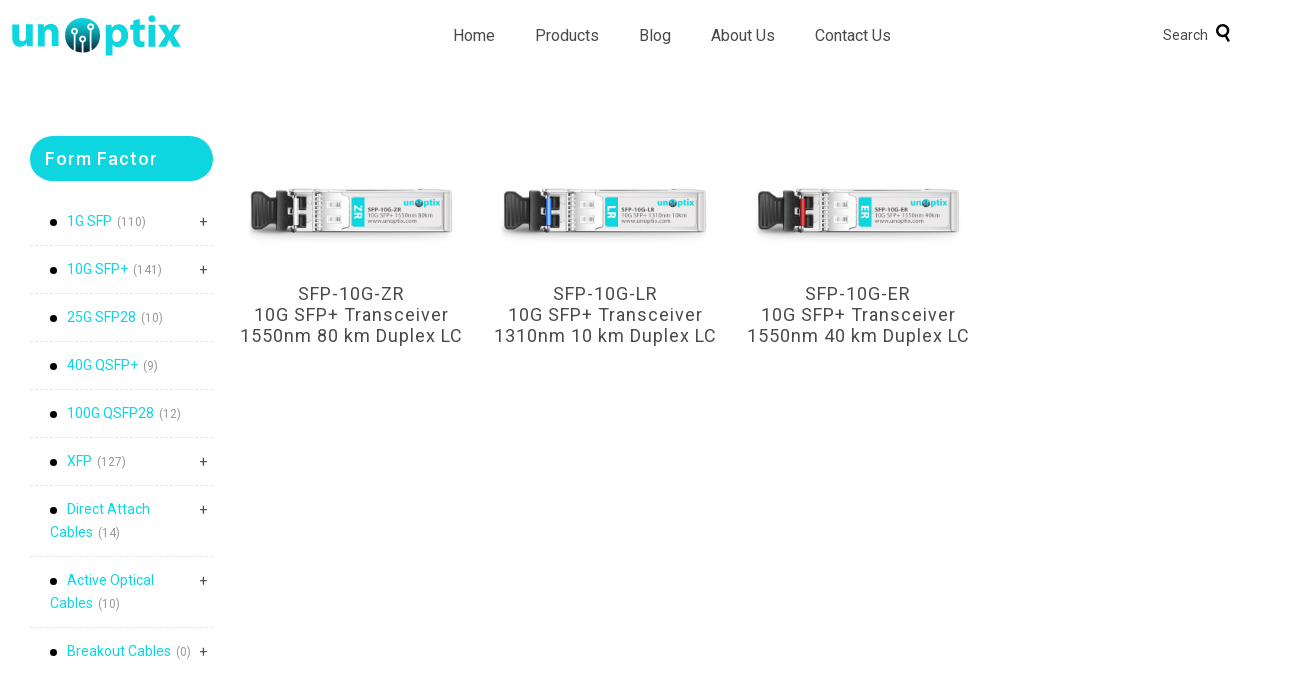

--- FILE ---
content_type: text/html; charset=UTF-8
request_url: https://unoptix.com/collections/10g-singlemode
body_size: 3748
content:
<!DOCTYPE html>
<html lang="en">
<head>
    <!-- Google tag (gtag.js) -->
    <script async src="https://www.googletagmanager.com/gtag/js?id=G-KZWSQ4PNWD"></script>
    <script>
    window.dataLayer = window.dataLayer || [];
    function gtag(){dataLayer.push(arguments);}
    gtag('js', new Date());
    gtag('config', 'G-KZWSQ4PNWD');
    </script>
    <!-- Clarity -->
    <script type="text/javascript">
    (function(c,l,a,r,i,t,y){
        c[a]=c[a]||function(){(c[a].q=c[a].q||[]).push(arguments)};
        t=l.createElement(r);t.async=1;t.src="https://www.clarity.ms/tag/"+i;
        y=l.getElementsByTagName(r)[0];y.parentNode.insertBefore(t,y);
    })(window, document, "clarity", "script", "r82g5iaj1j");
    </script>
    <meta charset="UTF-8">
    <meta name="description" content="Unoptix Transceiver and Cable Products">

    <title>Singlemode &ndash; Unoptix</title>
    <link rel="apple-touch-icon" sizes="57x57" href="../images/favicon/apple-icon-57x57.png">
    <link rel="apple-touch-icon" sizes="60x60" href="../images/favicon/apple-icon-60x60.png">
    <link rel="apple-touch-icon" sizes="72x72" href="../images/favicon/apple-icon-72x72.png">
    <link rel="apple-touch-icon" sizes="76x76" href="../images/favicon/apple-icon-76x76.png">
    <link rel="apple-touch-icon" sizes="114x114" href="../images/favicon/apple-icon-114x114.png">
    <link rel="apple-touch-icon" sizes="120x120" href="../images/favicon/apple-icon-120x120.png">
    <link rel="apple-touch-icon" sizes="144x144" href="../images/favicon/apple-icon-144x144.png">
    <link rel="apple-touch-icon" sizes="152x152" href="../images/favicon/apple-icon-152x152.png">
    <link rel="apple-touch-icon" sizes="180x180" href="../images/favicon/apple-icon-180x180.png">
    <link rel="icon" type="image/png" sizes="192x192"  href="../images/favicon/android-icon-192x192.png">
    <link rel="icon" type="image/png" sizes="32x32" href="../images/favicon/favicon-32x32.png">
    <link rel="icon" type="image/png" sizes="96x96" href="../images/favicon/favicon-96x96.png">
    <link rel="icon" type="image/png" sizes="16x16" href="../images/favicon/favicon-16x16.png">
    <link rel="manifest" href="../images/favicon/manifest.json">
    <meta name="msapplication-TileColor" content="#ffffff">
    <meta name="msapplication-TileImage" content="../images/favicon/ms-icon-144x144.png">
    <script src="https://ajax.googleapis.com/ajax/libs/jquery/3.5.1/jquery.min.js"></script>
    <link href="https://fonts.googleapis.com/css2?family=Roboto:ital,wght@0,100;0,300;0,400;0,500;0,700;0,900;1,100;1,300;1,400;1,500;1,700;1,900&amp;display=swap" rel="stylesheet" type="text/css" />
    <link href="../template/css/products.css" rel="stylesheet" type="text/css" />
    <link href="../template/css/style.css" rel="stylesheet" type="text/css" />
    <script src="../template/js/custom.js"></script>
</head>

<header>
    <div class='container'>
        <div class='header-nav d-flex flex-row justify-content-between mb-6'>
            <div class='logo'>
                <a href='https://unoptix.com'><img src='../images/unoptix.svg' alt='Unoptix'></a>
            </div>
            <nav class='d-none d-md-flex justify-content-center flex-lg-grow-1'>
                <ul class='nav-container'>
                    <li class='nav-item'><a class='nav-link' href='https://unoptix.com'>Home</a></li>
                    <li class='nav-item'><a class='nav-link' href='https://unoptix.com/collections/products'>Products</a></li>
                    <li class='nav-item'><a class='nav-link' href='https://unoptix.com/blogs/news'>Blog</a></li>
                    <li class='nav-item'><a class='nav-link' href='https://unoptix.com/pages/about'>About Us</a></li>
                    <li class='nav-item'><a class='nav-link' href='https://unoptix.com/pages/contact-us'>Contact Us</a></li>
                </ul>
            </nav>
            <div class="col-1 d-flex align-items-center">
                <a id="open-search-btn" href="javascript:void(0);" class="d-flex align-items-center gap-1">
                    <span class="search-label">Search</span>
                    <img src="https://unoptix.com/images/search.svg" alt="Search" class="search-icon" style="width: 18px; height: 18px;">
                </a>
            </div>
            <div id="search-overlay" class="overlay">
                <span class="close-btn" id="close-search-btn">&times;</span>
                <div class="overlay-content">
                    <form id="search-form" method="POST">
                        <input type="text" id="search-input" name="q" placeholder="Search for Part Numbers, Original Part Numbers, etc">
                        <input type="image" src="https://unoptix.com/images/search.svg" alt="Search" class="search-icon" style="width: 22px; height: 22px;">
                    </form>
                </div>
            </div>
            <div class='d-md-none dropdown'>
                <button type='button' id='hamburger-menu-opener' data-toggle='dropdown' aria-haspopup='true' aria-expanded='false'>
                    <span class='fa fa-bars'></span>
                </button>
                <div id='hamburger-menu-dropdown' class='dropdown-menu' aria-labelledby='hamburger-menu-opener' style='right: 0;'>
                    <a class='dropdown-item' href='https://unoptix.com'>Home</a>
                    <a class='dropdown-item' href='https://unoptix.com/collections/products'>Products</a>
                    <a class='dropdown-item' href='https://unoptix.com/blogs/news'>Blog</a>
                    <a class='dropdown-item' href='https://unoptix.com/pages/about'>About Us</a>
                    <a class='dropdown-item' href='https://unoptix.com/pages/contact-us'>Contact Us</a>
                </div>
                <script type='text/javascript'>
                    const opener = document.getElementById('hamburger-menu-opener');
                    opener.addEventListener('click', () => {
                        document.getElementById('hamburger-menu-dropdown').classList.toggle('show');
                        opener.setAttribute('aria-expanded', opener.getAttribute('aria-expanded') === 'true' ? 'false' : 'true');
                    });
                </script>
            </div>
        </div>
    </div>
</header>
   <section class="page-section">
      <div class="page-container">
         <div class="row">
            <div class="col-12 col-md-3 col-lg-2">
               <h3 class="module-title d-none d-md-block">Form Factor</h3>
               <h3 class="module-title d-flex flex-row justify-content-between d-md-none form-factor-mobile"><span>Form Factor</span>
                   <span class="open-icon">+</span>
                   <span class="close-icon">-</span>
               </h3>
<ul class="nav menu menu-module form-factor-options list-inline d-none d-md-block"><li class="position-relative pe-3 item-104 deeper parent"><a href="#" class="menu-parent" title="1G SFP"><span class="nav-title">1G SFP</span></a><span class="product-count">(110)</span><span class="menu-toggle">
             <span class="open-icon">+</span>
             <span class="close-icon">-</span>
            </span><ul class="nav-child d-none"><li class="position-relative pe-3 item-24"><a href="1g-multimode" title="Multimode"><span class="nav-title">Multimode</span></a><span class="product-count">(1)</span></li><li class="position-relative pe-3 item-25"><a href="1g-singlemode" title="Singlemode"><span class="nav-title">Singlemode</span></a><span class="product-count">(3)</span></li><li class="position-relative pe-3 item-26"><a href="1g-bidi" title="BiDi"><span class="nav-title">BiDi</span></a><span class="product-count">(6)</span></li><li class="position-relative pe-3 item-27"><a href="1g-copper" title="Copper"><span class="nav-title">Copper</span></a><span class="product-count">(1)</span></li><li class="position-relative pe-3 item-28"><a href="1g-cwdm" title="CWDM"><span class="nav-title">CWDM</span></a><span class="product-count">(54)</span></li><li class="position-relative pe-3 item-29"><a href="1g-dwdm" title="DWDM"><span class="nav-title">DWDM</span></a><span class="product-count">(45)</span></li></ul></li><li class="position-relative pe-3 item-104 deeper parent"><a href="#" class="menu-parent" title="10G SFP+"><span class="nav-title">10G SFP+</span></a><span class="product-count">(141)</span><span class="menu-toggle">
             <span class="open-icon">+</span>
             <span class="close-icon">-</span>
            </span><ul class="nav-child d-none"><li class="position-relative pe-3 item-30"><a href="10g-multimode" title="Multimode"><span class="nav-title">Multimode</span></a><span class="product-count">(1)</span></li><li class="position-relative pe-3 item-31 active"><a href="10g-singlemode" title="Singlemode"><span class="nav-title">Singlemode</span></a><span class="product-count">(3)</span></li><li class="position-relative pe-3 item-32"><a href="10g-bidi" title="BiDi"><span class="nav-title">BiDi</span></a><span class="product-count">(6)</span></li><li class="position-relative pe-3 item-33"><a href="10g-copper" title="Copper"><span class="nav-title">Copper</span></a><span class="product-count">(1)</span></li><li class="position-relative pe-3 item-34"><a href="10g-cwdm" title="CWDM"><span class="nav-title">CWDM</span></a><span class="product-count">(41)</span></li><li class="position-relative pe-3 item-35"><a href="10g-dwdm" title="DWDM"><span class="nav-title">DWDM</span></a><span class="product-count">(89)</span></li></ul></li><li class="position-relative pe-3 item-5"><a href="25g-sfp28" title="25G SFP28"><span class="nav-title">25G SFP28</span></a><span class="product-count">(10)</span></li><li class="position-relative pe-3 item-6"><a href="40g-qsfp" title="40G QSFP+"><span class="nav-title">40G QSFP+</span></a><span class="product-count">(9)</span></li><li class="position-relative pe-3 item-7"><a href="100g-qsfp28" title="100G QSFP28"><span class="nav-title">100G QSFP28</span></a><span class="product-count">(12)</span></li><li class="position-relative pe-3 item-104 deeper parent"><a href="#" class="menu-parent" title="XFP"><span class="nav-title">XFP</span></a><span class="product-count">(127)</span><span class="menu-toggle">
             <span class="open-icon">+</span>
             <span class="close-icon">-</span>
            </span><ul class="nav-child d-none"><li class="position-relative pe-3 item-36"><a href="xfp-multimode" title="Multimode"><span class="nav-title">Multimode</span></a><span class="product-count">(2)</span></li><li class="position-relative pe-3 item-37"><a href="xfp-singlemode" title="Singlemode"><span class="nav-title">Singlemode</span></a><span class="product-count">(3)</span></li><li class="position-relative pe-3 item-38"><a href="xfp-bidi" title="BiDi"><span class="nav-title">BiDi</span></a><span class="product-count">(6)</span></li><li class="position-relative pe-3 item-39"><a href="xfp-cwdm" title="CWDM"><span class="nav-title">CWDM</span></a><span class="product-count">(26)</span></li><li class="position-relative pe-3 item-40"><a href="xfp-dwdm" title="DWDM"><span class="nav-title">DWDM</span></a><span class="product-count">(90)</span></li></ul></li><li class="position-relative pe-3 item-104 deeper parent"><a href="#" class="menu-parent" title="Direct Attach Cables"><span class="nav-title">Direct Attach Cables</span></a><span class="product-count">(14)</span><span class="menu-toggle">
             <span class="open-icon">+</span>
             <span class="close-icon">-</span>
            </span><ul class="nav-child d-none"><li class="position-relative pe-3 item-104 deeper parent"><a href="#" class="menu-parent" title="10G SFP+"><span class="nav-title">10G SFP+</span></a><span class="product-count">(14)</span><span class="menu-toggle">
             <span class="open-icon">+</span>
             <span class="close-icon">-</span>
            </span><ul class="nav-child d-none"><li class="position-relative pe-3 item-50"><a href="10g-active-dac" title="Active"><span class="nav-title">Active</span></a><span class="product-count">(5)</span></li><li class="position-relative pe-3 item-51"><a href="10g-dac" title="Passive"><span class="nav-title">Passive</span></a><span class="product-count">(9)</span></li></ul></li><li class="position-relative pe-3 item-42"><a href="25g-dac" title="25G SFP28"><span class="nav-title">25G SFP28</span></a><span class="product-count">(0)</span></li><li class="position-relative pe-3 item-43"><a href="40g-dac" title="40G QSFP+"><span class="nav-title">40G QSFP+</span></a><span class="product-count">(0)</span></li></ul></li><li class="position-relative pe-3 item-104 deeper parent"><a href="#" class="menu-parent" title="Active Optical Cables"><span class="nav-title">Active Optical Cables</span></a><span class="product-count">(10)</span><span class="menu-toggle">
             <span class="open-icon">+</span>
             <span class="close-icon">-</span>
            </span><ul class="nav-child d-none"><li class="position-relative pe-3 item-44"><a href="10g-aoc" title="10G SFP+"><span class="nav-title">10G SFP+</span></a><span class="product-count">(10)</span></li><li class="position-relative pe-3 item-45"><a href="25g-aoc" title="25G SFP28"><span class="nav-title">25G SFP28</span></a><span class="product-count">(0)</span></li><li class="position-relative pe-3 item-104 deeper parent"><a href="#" class="menu-parent" title="40G QSFP+"><span class="nav-title">40G QSFP+</span></a><span class="product-count">(0)</span><span class="menu-toggle">
             <span class="open-icon">+</span>
             <span class="close-icon">-</span>
            </span><ul class="nav-child d-none"><li class="position-relative pe-3 item-52"><a href="40g-active-dac" title="Active"><span class="nav-title">Active</span></a><span class="product-count">(0)</span></li><li class="position-relative pe-3 item-53"><a href="40g-dac" title="Passive"><span class="nav-title">Passive</span></a><span class="product-count">(0)</span></li></ul></li></ul></li><li class="position-relative pe-3 item-104 deeper parent"><a href="#" class="menu-parent" title="Breakout Cables"><span class="nav-title">Breakout Cables</span></a><span class="product-count">(0)</span><span class="menu-toggle">
             <span class="open-icon">+</span>
             <span class="close-icon">-</span>
            </span><ul class="nav-child d-none"><li class="position-relative pe-3 item-47"><a href="40g-qsfp-to-4x10g-sfp-dac" title="40G QSFP+ to 4x10G SFP+ DAC"><span class="nav-title">40G QSFP+ to 4x10G SFP+ DAC</span></a><span class="product-count">(0)</span></li><li class="position-relative pe-3 item-48"><a href="40g-qsfp-to-4x10-sfp-aoc" title="40G QSFP+ to 4x10 SFP+ AOC"><span class="nav-title">40G QSFP+ to 4x10 SFP+ AOC</span></a><span class="product-count">(0)</span></li><li class="position-relative pe-3 item-49"><a href="40g-qsfp-to-8x-lc-connector" title="40G QSFP+ to 8x LC Connector"><span class="nav-title">40G QSFP+ to 8x LC Connector</span></a><span class="product-count">(0)</span></li></ul></li></ul>            </div>
<div class="col-12 col-md-9 col-lg-10 row unoptix-column-grid"><div class="unoptix-item col-12 col-md-6 col-lg-4 col-xl-3">   <div class="item-wrapper-inner">       <div class="text-left item-image"><a href="../products/sfp-10g-zr"><img src="../images/products/sfp-10g-zr.png" alt="SFP-10G-ZR"/></a></div>       <div class="item-title"><a href="../products/sfp-10g-zr">SFP-10G-ZR<br> 10G SFP+ Transceiver 1550nm 80 km Duplex LC</a></div>   </div></div><div class="unoptix-item col-12 col-md-6 col-lg-4 col-xl-3">   <div class="item-wrapper-inner">       <div class="text-left item-image"><a href="../products/sfp-10g-lr"><img src="../images/products/sfp-10g-lr.png" alt="SFP-10G-LR"/></a></div>       <div class="item-title"><a href="../products/sfp-10g-lr">SFP-10G-LR<br> 10G SFP+ Transceiver 1310nm 10 km Duplex LC</a></div>   </div></div><div class="unoptix-item col-12 col-md-6 col-lg-4 col-xl-3">   <div class="item-wrapper-inner">       <div class="text-left item-image"><a href="../products/sfp-10g-er"><img src="../images/products/sfp-10g-er.png" alt="SFP-10G-ER"/></a></div>       <div class="item-title"><a href="../products/sfp-10g-er">SFP-10G-ER<br> 10G SFP+ Transceiver 1550nm 40 km Duplex LC</a></div>   </div></div></div><div class="load-more-wrapper" style="display:none;">            <div class="load-more-wrapper">
                <button id="load-more" data-offset="12" class="load-more-btn">Load More</button>
            </div>   
   </div>
      </div>
</section>

<script>
document.getElementById('load-more').addEventListener('click', function() {
    var button = this;
    var offset = button.getAttribute('data-offset');
    var handle = '10g-singlemode';

    $.ajax({
        url: 'https://unoptix.com/load_more_products.php',
        type: 'GET',
        data: {
            handle: handle,
            offset: offset
        },
        success: function(response) {
            var $response = $(response);
            var itemCount = $response.filter('.unoptix-item').length;

            $('.unoptix-column-grid').append($response);

            if (itemCount < 12) {
                button.textContent = 'No More Products';
                button.disabled = true;
            } else {
                var newOffset = parseInt(offset, 10) + itemCount;
                button.setAttribute('data-offset', newOffset.toString());
            }
        },
        error: function(xhr, status, error) {
            console.error("Error fetching products:", error);
        }
    });
});

</script>


<div class="footer-wrapper">
<div class="row">
    <div class="col-sm-4">
        <div class="footer-logo"><img src="https://unoptix.com/images/unoptix.svg" alt="Unoptix LTD"></div>
        <p>Enhance your network with Unoptix’s<br>cost-effective, high-quality optical solutions.</p>
        <p>Copyright © Unoptix LTD 2025 | All rights reserved.</p>
        
    </div>
    <div class="col-sm-2"></div>
    <div class="col-sm-2">
        <h3>Company</h3>
        <p><a href="https://unoptix.com/pages/about">About Us</a></p>
        <p><a href="https://unoptix.com/pages/contact-us">Contact Us</a></p>
        <p><a href="https://unoptix.com/pages/supported-vendors">Supported Vendors</a></p>
    </div>
    <div class="col-sm-2">
        <h3>Client Care</h3>
        <p><a href="https://unoptix.com/pages/payment-methods">Payment Methods</a></p>
        <p><a href="https://unoptix.com/pages/shipping-delivery">Shipping & Delivery</a></p>
        <p><a href="https://unoptix.com/pages/warranty">Warranty</a></p>
    </div>
    <div class="col-sm-2">
        <h3>Legal</h3>
        <p><a href="https://unoptix.com/pages/privacy-policy">Privacy Policy</a></p>
        <p><a href="https://unoptix.com/pages/terms-and-conditions">Terms and Conditions</a></p>
    </div>
  </div>
</div>                        
 </div>
                    </div>
            </div>
    </div>
</body>
</html>
<script defer src="https://static.cloudflareinsights.com/beacon.min.js/vcd15cbe7772f49c399c6a5babf22c1241717689176015" integrity="sha512-ZpsOmlRQV6y907TI0dKBHq9Md29nnaEIPlkf84rnaERnq6zvWvPUqr2ft8M1aS28oN72PdrCzSjY4U6VaAw1EQ==" data-cf-beacon='{"version":"2024.11.0","token":"7e495e0c67e1414aae66f716b2c1e0b1","r":1,"server_timing":{"name":{"cfCacheStatus":true,"cfEdge":true,"cfExtPri":true,"cfL4":true,"cfOrigin":true,"cfSpeedBrain":true},"location_startswith":null}}' crossorigin="anonymous"></script>


--- FILE ---
content_type: text/css
request_url: https://unoptix.com/template/css/style.css
body_size: 1883
content:
body {
  font-family: Roboto, sans-serif;
  font-size: 14px;
  margin: 0 0 15px;
  font-weight: 400;
  line-height: 1.7;
  color: #4a4a4a;
  }

body a {
  color:#4a4a4a;
}

body a:hover {
  color: #0ed6e0;
}

.com-content-article a:visited {
  color: #0ed6e0;
}

h1 {
  font-weight: 400;
  font-size: 24px;
  margin: 0 0 10px;
  font-family: Roboto;
  line-height: 1.1;
}

h2 {
  font-weight: 600;
  font-size: 26px;
  margin: 0 0 10px;
  font-family: Roboto;
  line-height: 1.1;
}

.logo {
  width: 169px;
  height: auto;
}

.header-nav {
  padding-top: 15px;
  padding-bottom: 80px;
  display: flex;
  justify-content: center;
  margin-left: auto;
  margin-right: auto;
  align-items: center;
}

@media only screen and (max-width: 767px) {
  .header-nav {
    padding-bottom: 40px;
  }
}

.nav-container {
  padding: 0;
  margin: 0;
  list-style: none;
  
  -ms-box-orient: horizontal;
  display: -webkit-box;
  display: -moz-box;
  display: -ms-flexbox;
  display: -moz-flex;
  display: -webkit-flex;
  display: flex;
}
.nav-link {
  padding: 0 20px;
  color: #000;
  font-weight: 400;
  text-transform: none;
  font-size: 16px;
  letter-spacing: 0em;
  line-height: 1.7em;
  font-family: "Roboto", Arial, Helvetica, sans-serif;
  text-decoration: none;
}

.product-page {
  max-width: 1205px;
}

.product-data p {
  margin: 0;
}
  
  .flex-container {
    display: flex;
    justify-content: center;
  }
  
  .flex-title {
      display: flex;
  }

p.header {
  float: left;
  width: 30%;
  color: #17313e;
  font-size: 14px;
  font-weight: 600;
  font-family: Roboto;
}
  
.get-info {
  color: green;
  letter-spacing: 0em;
  font-weight: 400;
  font-size: 14px;
  text-align: left;
  font-family: Roboto;
}
  
#product_variant {
  float: left;
  text-align: left;
  background: none;
  padding: 5px 10px;
  width: 60%;
  border-bottom: 1px solid #e5e5e5;
  border-top: none;
  border-left: none;
  border-right: none;
  letter-spacing: 0em;
  font-weight: 400;
  font-size: 14px;
  line-height: 35px;
  color: #4a4a4a;
  font-family: Roboto;
}
  
#get-quote, #submit-quote {
  width: 100%;
  padding: 15px 40px;
  line-height: 1.42;
  text-decoration: none;
  text-align: center;
  vertical-align: middle;
  white-space: nowrap;
  cursor: pointer;
  font-size: 14px;
  background: #0000;
  z-index: 1;
  overflow: hidden;
  border-radius: 30px;
  border: 2px solid #0ed6e0;
  color: #4a4a4a;
  font-family: Roboto;
  transition: all 0.4s ease-in-out;
}

#get-quote:hover, #submit-quote:hover {
  background: #0ed6e0;
  color: #fff;
  border-color: #0ed6e0;
}

#responseMessage {
  margin-top: 20px;
}

.modal-title {
  font-size: 28px;
  font-weight: 600;
}

tr th{
  width:25%;
}

tr td{
  width:20%;
  text-align: center;
}

tr h2 {
  text-align: center;
  font-size: 26px;
  margin-bottom: 15px;
  letter-spacing: 0em;
  line-height: 1.1;
  font-weight: 600;
}

td {
  text-align: center;
}

.icons {
  height: 60px;
  margin-bottom: 30px;
}

.tg {
  border-collapse: collapse;
  border-spacing: 0;
}

.tg td, .tg th {
  padding: 5px;
  border: 0 solid white; /* Combines border-style, border-width, and border-color */
  overflow: hidden;
  word-break: normal;
}

.tg th {
  font-weight: normal; /* Only necessary if you want to override browser defaults */
}

/* Combine selectors with common properties to reduce redundancy */
.tg .tg-yef1, .tg .tg-lzys, .tg .tg-ffly, .tg .tg-qvwd {
  text-align: left;
  vertical-align: top;
}

/* Use grouped selectors for same background and border colors to simplify the CSS */
.tg .tg-yef1, .tg .tg-lzys {
  background-color: #cecece;
  color: #ffffff;
}

.tg .tg-ffly, .tg .tg-qvwd {
  background-color: #fafafa;
}

 /* Shared styles for sections and containers */
.page-section, .page-container, .unoptix-row, .unoptix-column-nav, .unoptix-column-grid {
  box-sizing: border-box;
  font-size: 14px;
  font-weight: 400;
  line-height: 1.7;
  color: #4a4a4a;
}

.page-container {
  width: 100%;
  padding: 0 30px; /* Simplified padding declaration */
  margin: 0 auto; /* Centered margin */
  max-width: 1900px;
}

/* Layout styles */
.unoptix-item {
  padding-bottom: 30px;
}

/* Product item styles */
.item-wrapper-inner {
  display: flex;
  flex-direction: column;
  word-wrap: break-word;
  height: 100%;
}

.item-title {
  font-size: 18px; /* Increased font size for titles */
  text-align: center;
  letter-spacing: 1px; /* Consistent letter-spacing */
  line-height: normal;
}

.load-more-wrapper {
  display: flex;
  justify-content: center;
  width: 100%;
  margin: 50px 0px 50px 0px;
}

#load-more {
  width: 345px;
  padding: 15px 40px;
  line-height: 1.42;
  text-align: center;
  cursor: pointer;
  font-size: 14px;
  background: transparent;
  border-radius: 30px;
  border: 2px solid #0ed6e0;
  color: #4a4a4a;
  font-family: Roboto;
}



.nav.menu.menu-module.list-inline {
  font-size: 14px;
}


.nav.menu.menu-module.list-inline li {
  padding: 12px 0 12px 20px;
  border-bottom: 1px dashed #e5e5e5;
}

.nav.menu.menu-module.list-inline .nav-child li {
  font-size: 13px;
}

.nav.menu.menu-module.list-inline > li:last-child,
.nav.menu.menu-module.list-inline .nav-child li:last-child {
  border-bottom: none;
}

.nav.menu.menu-module.list-inline li::before {
  content: '';
  display: inline-block;
  width: 7px;
  height: 7px;
  background-color: #000;
  border-radius: 50%;
  margin-right: 10px;
  vertical-align: middle;
}

.nav.menu.menu-module.list-inline li > a {
  color: #0ed6e0;
}

.nav.menu.menu-module.list-inline li > a:hover {
  color: #000;
}

.module-title {
  border-radius: 30px;
  font-size: 18px;
  letter-spacing: 1px;
  position: relative;
  background: #0ed6e0;
  color: #fff;
  padding: 12px 15px;
  border-bottom: 2px solid;
}

.nav-child {
  list-style-type: none;
  padding-left: 0;
}

#fs-1528971627712 {
  background-color: #fafafa !important;
  color: #000;
  text-align: right;
  font-size: 14px;
  float: left;
  width: 100%;
  padding: 20px 5px;
}

/* JANI */

header .container, header .container-sm, header .container-md, header .container-lg, header .container-xl, .astroid-layout.astroid-layout-boxed .astroid-wrapper {
  max-width: 1313px;
}

.menu-toggle {
  cursor: pointer;
  position: absolute;
  right: 0;
  top: 24px;
  transform: translateY(-50%);
  width: 20px;
  height: 20px;
  line-height: 20px;
  text-align: center;
}

.menu-toggle + .nav-child {
  overflow: hidden;
  max-height: 0px;
  transition: max-height 0.9s cubic-bezier(0, 1, 0, 1);
}

.menu-toggle.show-submenu + .nav-child {
  display: block !important;
  max-height: 1000px;
  transition: max-height 2s ease-in-out;
}
.menu-toggle.show-submenu .close-icon {
  display: inline;
}
.menu-toggle.show-submenu .open-icon {
  display: none;
}
.menu-toggle:not(.show-submenu) .close-icon {
  display: none;
}
.menu-toggle:not(.show-submenu) .open-icon {
  display: inline;
}

.form-factor-mobile {
  cursor: pointer;
}

.form-factor-mobile.show-form-factor-options .open-icon {
  display: none;
}

.form-factor-mobile:not(.show-form-factor-options) .close-icon {
  display: none;
}

.form-factor-mobile.show-form-factor-options + .form-factor-options {
  display: block !important;
}

.nav-item a:link {
  text-decoration: none;
  color: #4a4a4a;
}

.nav-item a:active {
  text-decoration: none;
  color: #0ed6e0;
}

.nav-item a:hover {
  text-decoration: none;
  color: #0ed6e0;
}

#hamburger-menu-opener {
  background: none;
  border: none;
  color: white;
  font-size: 16px;
}

#hamburger-menu-opener .fa-bars {
  color: #000;
}

.dropdown-item:active {
  background-color: #0ed6e0 !important;
}



/* Footer section */
.footer-wrapper {
  margin-top: 200px;
  max-width: 1289px;
  margin-left: auto;
  margin-right: auto;
}

.footer-wrapper p a:link {
  text-decoration: none;
  color: #4a4a4a !important;
}

.footer-wrapper p a:hover {
  color: #0ed6e0 !important;
}

.footer-wrapper h3 {
  font-size: 20px;
  margin-bottom: 20px;
  font-weight: 600;
}

.footer-wrapper p {
  margin-bottom: 7px;
}

.footer-logo {
  width: 120px;
  height: auto;
  padding-bottom: 20px;
}

/* Search bar */
/* Overlay */
.overlay {
  height: 100%;
  width: 100%;
  position: fixed;
  top: 0;
  left: 0;
  background-color: #ffffffe6;
  display: none;
  justify-content: center;
  align-items: center;
  z-index: 1;
}

.overlay-content {
  text-align: center;
}

.overlay input[type="text"] {
  background: none;
  width: 800px;
  font-size: 30px;
  border: none;
  color: #000;
  border-bottom: 1px solid #e5e5e5;
  outline: none;
}

#search-input::placeholder {
  color: #000;
}

.overlay button[type="submit"] {
  padding: 10px 20px;
  font-size: 20px;
  margin-left: 10px;
  cursor: pointer;
}

/* Close button */
.close-btn {
  position: absolute;
  top: 20px;
  right: 45px;
  font-size: 80px;
  cursor: pointer;
  color: #000;
}

.close-btn:hover {
  color: #0ed6e0;
}

#open-search-btn img {
  cursor: pointer;
  vertical-align: middle;
}

/* Styling for the search icon */
.search-icon {
  transition: all 0.3s ease;
}

#open-search-btn {
  text-decoration: none;
}

#open-search-btn:hover .search-icon {
  content: url("https://unoptix.com/images/search_hover.svg");
}

input[type="image"] {
  cursor: pointer;
  transition: all 0.3s ease;
}

input[type="image"]:hover {
  content: url("https://unoptix.com/images/search_hover.svg");
}

/* Mobile styles */
@media (max-width: 768px) {
  .overlay input[type="text"] {
    width: 250px;
    font-size: 16px;
  }

  .overlay button[type="submit"] {
    font-size: 16px;
    padding: 8px 16px;
  }

  .close-btn {
    font-size: 50px;
    top: 10px;
    right: 20px;
  }

  .search-icon {
    width: 14px;
    height: 14px;
  }
}

.compatible-variants a {
  text-decoration: none;
  color: #4a4a4a;
  text-align: justify;
}

.compatible-variants a:hover {
  color: #0ed6e0;
}

.compatible-variants {
  text-align: justify;
}

.search-label {
  font-size: 14px;
  color: #4a4a4a;
  margin-right: 6px;
}

.product-count {
  margin-left: 5px;
  color: #999;
  font-size: 0.85em;
}